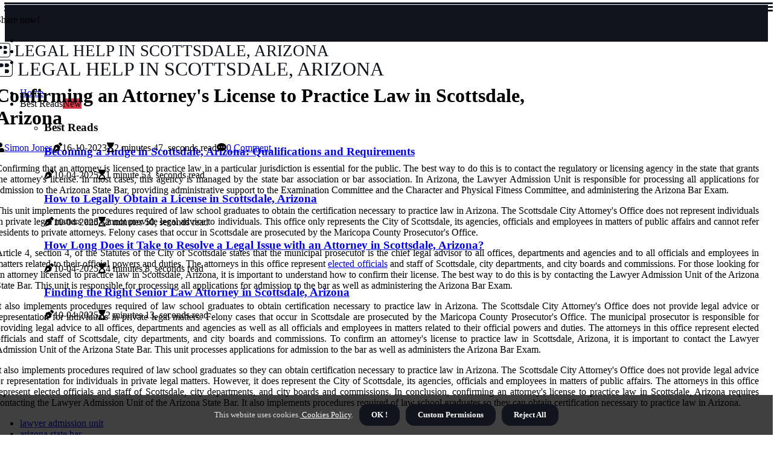

--- FILE ---
content_type: text/html;charset=utf-8
request_url: https://www.duiattorneysscottsdale.com/how-do-i-know-if-an-attorney-is-licensed-to-practice-law-in-scottsdale-arizona
body_size: 16584
content:
<!DOCTYPE html><html lang="en-US"><head><meta charset="UTF-8" /><meta http-equiv="X-UA-Compatible" content="IE=edge" /><meta name="viewport" content="width=device-width, initial-scale=1" /><meta name="generator" content="WordPress 5.6" /><meta name="robots" content="index,follow,max-snippet:-1, max-image-preview:large, max-video-preview:-1"><title>Confirming an Attorney's License to Practice Law in Scottsdale, Arizona</title><meta name="author" content="Simon Jones" /><meta name="description" content="Confirming an attorney's license to practice law in Scottsdale, AZ requires contacting the Lawyer Admission Unit of the Arizona State Bar. Learn more..." /><meta name="keywords" content="lawyer admission unit, arizona state bar" /><link rel="canonical" href="https://www.duiattorneysscottsdale.com/how-do-i-know-if-an-attorney-is-licensed-to-practice-law-in-scottsdale-arizona" /><meta property="og:locale" content="en_US" /><meta property="og:type" content="website" /><meta property="og:title" content="Confirming an Attorney's License to Practice Law in Scottsdale, Arizona" /><meta property="og:description" content="Confirming an attorney's license to practice law in Scottsdale, AZ requires contacting the Lawyer Admission Unit of the Arizona State Bar. Learn more about how you can confirm an attorney's license." /><meta property="og:url" content="https://www.duiattorneysscottsdale.com/how-do-i-know-if-an-attorney-is-licensed-to-practice-law-in-scottsdale-arizona" /><meta property="og:site_name" content="duiattorneysscottsdale.com"/><meta property="og:image" content="https://www.duiattorneysscottsdale.com/img/dd19e7c699d98e9111cc1fd826c437ec.jpg?19"/><meta name="twitter:card" content="summary_large_image" /><meta name="twitter:description" content="Confirming an attorney's license to practice law in Scottsdale, AZ requires contacting the Lawyer Admission Unit of the Arizona State Bar. Learn more about how you can confirm an attorney's license." /><meta name="twitter:title" content="Confirming an Attorney's License to Practice Law in Scottsdale, Arizona" /><script type='application/ld+json' class='yoast-schema-graph yoast-schema-graph--main'>{"@context": "https://schema.org","@graph": [{"@type": "WebSite","@id": "https://www.duiattorneysscottsdale.com#website","url": "https://www.duiattorneysscottsdale.com","name": "duiattorneysscottsdale.com","inLanguage": "en","description": "Confirming an attorney's license to practice law in Scottsdale, AZ requires contacting the Lawyer Admission Unit of the Arizona State Bar. Learn more about how you can confirm an attorney's license."},{"@type": "ImageObject","@id": "https://www.duiattorneysscottsdale.com/how-do-i-know-if-an-attorney-is-licensed-to-practice-law-in-scottsdale-arizona#primaryimage","inLanguage": "en","url": "https://www.duiattorneysscottsdale.com/img/dd19e7c699d98e9111cc1fd826c437ec.jpg?19","width": 1920,"height": 800,"caption": "Confirming an Attorney's License to Practice Law in Scottsdale, Arizona"},{"@type": "WebPage","@id": "https://www.duiattorneysscottsdale.com/how-do-i-know-if-an-attorney-is-licensed-to-practice-law-in-scottsdale-arizona#webpage","url": "https://www.duiattorneysscottsdale.com/how-do-i-know-if-an-attorney-is-licensed-to-practice-law-in-scottsdale-arizona","name": "Confirming an Attorney's License to Practice Law in Scottsdale, Arizona","isPartOf": {"@id": "https://www.duiattorneysscottsdale.com#website"},"inLanguage": "en","primaryImageOfPage": {"@id": "https://www.duiattorneysscottsdale.com/how-do-i-know-if-an-attorney-is-licensed-to-practice-law-in-scottsdale-arizona#primaryimage"},"datePublished": "2025-05-19T02-07-05.000Z","dateModified": "2025-05-19T02-07-05.000Z","description": "Confirming an attorney's license to practice law in Scottsdale, AZ requires contacting the Lawyer Admission Unit of the Arizona State Bar. Learn more about how you can confirm an attorney's license.","potentialAction": [{"@type": "ReadAction","target": ["https://www.duiattorneysscottsdale.com/how-do-i-know-if-an-attorney-is-licensed-to-practice-law-in-scottsdale-arizona"]}]}]}</script><link rel="icon" href="https://www.duiattorneysscottsdale.com/img/favicon.png" type="image/x-icon" /><link rel="apple-touch-icon-precomposed" sizes="57x57" href="https://www.duiattorneysscottsdale.com/img/apple-touch-icon-57x57.png" /><link rel="apple-touch-icon-precomposed" sizes="114x114" href="https://www.duiattorneysscottsdale.com/img/apple-touch-icon-114x114.png" /><link rel="apple-touch-icon-precomposed" sizes="72x72" href="https://www.duiattorneysscottsdale.com/img/apple-touch-icon-72x72.png" /><link rel="apple-touch-icon-precomposed" sizes="144x144" href="https://www.duiattorneysscottsdale.com/img/apple-touch-icon-144x144.png" /><link rel="apple-touch-icon-precomposed" sizes="60x60" href="https://www.duiattorneysscottsdale.com/img/apple-touch-icon-60x60.png" /><link rel="apple-touch-icon-precomposed" sizes="120x120" href="https://www.duiattorneysscottsdale.com/img/apple-touch-icon-120x120.png" /><link rel="apple-touch-icon-precomposed" sizes="76x76" href="https://www.duiattorneysscottsdale.com/img/apple-touch-icon-76x76.png" /><link rel="apple-touch-icon-precomposed" sizes="152x152" href="https://www.duiattorneysscottsdale.com/img/apple-touch-icon-152x152.png" /><link rel="icon" type="image/png" href="https://www.duiattorneysscottsdale.com/img/favicon-196x196.png" sizes="196x196" /><link rel="icon" type="image/png" href="https://www.duiattorneysscottsdale.com/img/favicon-96x96.png" sizes="96x96" /><link rel="icon" type="image/png" href="https://www.duiattorneysscottsdale.com/img/favicon-32x32.png" sizes="32x32" /><link rel="icon" type="image/png" href="https://www.duiattorneysscottsdale.com/img/favicon-16x16.png" sizes="16x16" /><link rel="icon" type="image/png" href="https://www.duiattorneysscottsdale.com/img/favicon-128.png" sizes="128x128" /><meta name="application-name" content="&nbsp;"/><meta name="msapplication-TileColor" content="#FFFFFF" /><meta name="msapplication-TileImage" content="mstile-144x144.png" /><meta name="msapplication-square70x70logo" content="mstile-70x70.png" /><meta name="msapplication-square150x150logo" content="mstile-150x150.png" /><meta name="msapplication-wide310x150logo" content="mstile-310x150.png" /><meta name="msapplication-square310x310logo" content="mstile-310x310.png" /><script> WebFontConfig = { google: { families: ['Spectral', 'Alegreya'] } }; (function(d) { var wf = d.createElement('script'), s = d.scripts[0]; wf.src = 'https://ajax.googleapis.com/ajax/libs/webfont/1.6.26/webfont.js'; wf.async = true; s.parentNode.insertBefore(wf, s); })(document);</script><style type="text/css">:root{ --main-color:#000000; --font-heading:Spectral; --font-body:Alegreya;}.enable_footer_columns_dark { background: #151515; color: #fff; border-top: 1px solid #303030;}</style><link rel="stylesheet" href="https://www.duiattorneysscottsdale.com/css/bootstrap.min.css?ver=3.0.8" type="text/css" media="all" /><link rel="stylesheet" href="https://cdnjs.cloudflare.com/ajax/libs/font-awesome/5.15.4/css/all.min.css" /><link rel="https://api.w.org/" href="https://www.duiattorneysscottsdale.com/wp-json" /><link rel="EditURI" type="application/rsd+xml" title="RSD" href="https://www.duiattorneysscottsdale.com/xmlrpc.php?rsd" /><link rel="wlwmanifest" type="application/wlwmanifest+xml" href="https://www.duiattorneysscottsdale.com/wp-includes/wlwmanifest.xml"/><link rel="shortlink" href="https://www.duiattorneysscottsdale.com"/><style type="text/css">.wyyl_header_magazine_style.two_header_top_style.wyyl_cus_top_share .header_top_bar_wrapper { background: #11141d;}h4 {margin-top: 34px;}.home_section3 { background-color: #11141d08;}.enable_footer_columns_dark { background: #11141d; color: #fff; border-top: 1px solid #11141d;}.wyyl_radus_e {border-radius: 1px;}.single_post_title_main { text-align: left; max-width: 94%; font-size: 32px;}ul.jl_s_pagination { display: none;}.cc-window { position: fixed; left: 0; right: 0; bottom: 0; width: 100%; background-color: rgba(0,0,0,0.75); z-index: 999; opacity: 1; transition: all 0.3s ease;}.cc-window .box-cookies { padding: 15px; text-align: center; color: #DBE0DF; font-size: 13px; font-weight: 400; line-height: 30px;}.cc-window .box-cookies { padding: 15px; text-align: center; color: #DBE0DF; font-size: 13px; font-weight: 400; line-height: 30px;}.cc-window .cc-close .cc-reject .cc-custom{ display: inline-block; margin-left: 10px; line-height: normal; padding: 10px 20px; background-color: #11141d; color: #fff; font-weight: bold; border-radius: 14px; cursor: pointer; transition: all 0.3s ease-in-out;}.footer_logo_about{font-weight: bold;font-size: 32px;}.post_content.wyyl_content { text-align: justify;}.jm-post-like{cursor:pointer;}a.jm-post-like.loved { background: red; border-radius: 16px;}.single_post_share_icon_post li a i { display: inline-block; padding: 0; color: #fff; text-align: center; text-transform: capitalize; font-size: 18px; font-weight: 500; height: 40px; line-height: 40px; width: 40px; border-radius: 16px;}.single-post-meta-wrapper.wyyl_sfoot i { float: left; display: inline-block; padding: 0; color: #000; text-align: center; margin-right: 0; text-transform: capitalize; font-size: 18px; font-weight: 500; height: 40px; line-height: 40px; width: 40px; border-radius: 16px; border: 1px solid #ebebeb;}.auth .author-info.wyyl_auth_head { background: transparent; padding: 0px 11%; text-align: center; margin-bottom: 0px;}.main_title_col .auth { margin-top: 0px; margin-bottom: 30px; padding: 0px; border: 0px !important;}.auth .author-info.wyyl_auth_head { background: transparent; padding: 0px 11%; text-align: center; margin-bottom: 0px;}.author-info.wyyl_auth_head .author-avatar { display: block; float: left; margin-left: 50px;}.author-info.wyyl_auth_head .avatar { width: 198px !important; border: 7px solid #fff; border-radius: 50%; overflow: hidden; box-shadow: 0 0 0 4px #11141d; margin-top: -27px;}.author-info.wyyl_auth_head .author-description { float: right; display: block; margin: 0px; width: 55%;}.auth .author_commentcount, .auth .author_postcount { font-size: 12px; color: #fff; line-height: 1.2; background: #11141d; margin-right: 5px; padding: 2px 10px; border-radius: 16px;}.grid-sidebar .box { margin-bottom: 0!important; width: 50%; padding: 0; padding-right: 20px; padding-left: 20px; float: left; position: relative;}ol {display: inline-block;list-style-type: none;margin: 0px 0px 20px 80px;padding: 0;overflow: hidden;font-size: 12px;padding-left: 0;border-left: 1px solid #11141d;}ol li {display: inline;margin-right: 8px;}ol li::before {content: ">";margin-right: 8px;}ol li:first-child::before {content: "";}.jlm_w .jlma { top: 4px;}.jlm_w .jlmb { top: 10px;}.jlm_w .jlmc { top: 16px;}.jlm_w span { display: block; position: absolute; width: 100%; height: 3px; border-radius: 46px; background: #11141d; left: 7px;}.bottom_footer_menu_text .wyyl_ft_w { border-top: 1px solid #ffff;}.menu-footer { margin-bottom: 0; padding: 0px; float: right; margin: -5px 35px 0px 0px;}.footer-bottom { color: #fff;}#menu-footer-menu li a { text-decoration: none; color: #fff;}.jellywp_about_us_widget_wrapper .footer_logo_about {margin-bottom: 30px;float: none;display: inline-block;width:100%;}.wyyl_cat_img_w:last-child, .footer-columns .wyyl_cat_img_w:nth-last-child(2) {margin-bottom: 8px;}.jli-moon{font-family: Font Awesome 5 Pro!important;}.jli-moon:before { content: "\f1c5";}.jli-sun{font-family: Font Awesome 5 Free!important;}.jli-sun:before { content: "\f1c5";}.wyyl_day_night .jl-night-toggle-icon { width: 47px; background: rgba(0,0,0,.2); border-radius: 24;}.wyyl__cat_img_w .wyyl__cat_img_c { height: 60px; position: relative; border-radius: 7px; margin-top: :7px;}.footer-columns .wyyl__cat_img_w .wyyl__cat_img_c { border: 2px solid #525252; background: #3a3939;}header.header-wraper.wyyl_header_magazine_style.two_header_top_style.header_layout_style3_custom.wyyl_cus_top_share.border_down { background: #11141d; height: 122px;}.wyyl__s_pagination { display: none;}.wyyl_cites { margin-top: 40px;}.row { display: -ms-flexbox; display: flex; -ms-flex-wrap: wrap; flex-wrap: wrap; margin-right: -15px; margin-left: -15px; width: 100%;}.wyyl__lead_large { display: block;position: relative;}.wyyl__lead_mobile { display: none;position: relative;}@media only screen and (max-width: 400px) { .author-info.wyyl_auth_head .author-description { float: right; display: block; margin: 0px; width: 100%;}.author-info.wyyl_auth_head .author-avatar { display: block; float: none; margin-left: 0px;}.grid-sidebar .box { margin-bottom: 0!important; width: 100%; padding: 0; padding-right: 20px; padding-left: 20px; float: left; position: relative;}.wyyl__lead_large { display: none;position: relative;}.wyyl__lead_mobile { display: block;position: relative;}}</style><style></style></head><body class="mobile_nav_class "><div class="options_layout_wrapper wyyl_clear_at wyyl_radius wyyl_none_box_styles wyyl_border_radiuss wyyl_en_day_night"><div class="options_layout_container full_layout_enable_front"><header class="header-wraper wyyl_header_magazine_style two_header_top_style header_layout_style3_custom wyyl_cus_top_share "><div class="header_top_bar_wrapper"><div class="container"><div class="row"><div class="col-md-12"><div class="menu-primary-container navigation_wrapper"><ul id="wyyl_top_menu" class="wyyl_main_menu"></ul></div><div class="wyyl_top_cus_social" style="height: 45px;"><div class="menu_mobile_share_wrapper"> <span class="wyyl_hfollow">Share now!</span><ul class="social_icon_header_top wyyl_socialcolor"><li> <a class="facebook" rel="nofollow" href="https://www.facebook.com/sharer.php?u=https://www.duiattorneysscottsdale.com/how-do-i-know-if-an-attorney-is-licensed-to-practice-law-in-scottsdale-arizona" target="_blank"><i class="jli-facebook"></i></a></li><li> <a class="twitter" rel="nofollow" href="https://twitter.com/share?url=https://www.duiattorneysscottsdale.com/how-do-i-know-if-an-attorney-is-licensed-to-practice-law-in-scottsdale-arizona&amp;text=https://www.duiattorneysscottsdale.com/post&amp;hashtags=duiattorneysscottsdale.com" target="_blank"><i class="jli-twitter"></i></a></li><li> <a class="linkedin" rel="nofollow" href="http://www.linkedin.com/shareArticle?mini=true&amp;url=https://www.duiattorneysscottsdale.com/how-do-i-know-if-an-attorney-is-licensed-to-practice-law-in-scottsdale-arizona" target="_blank"><i class="jli-linkedin"></i></a></li></ul></div></div></div></div></div></div><div class="wyyl_blank_nav"></div><div id="menu_wrapper" class="menu_wrapper wyyl_menu_sticky wyyl_stick"><div class="container"><div class="row"><div class="main_menu col-md-12" style="height: 50px;"><div class="logo_small_wrapper_table"><div class="logo_small_wrapper"><a class="logo_link" href="https://www.duiattorneysscottsdale.com" style="margin-top: -10px;"><div class="wyyl_logo_n"><div class="fab fa-perbyte" style="font-size: 27px;color: #11141d;"> LEGAL HELP IN SCOTTSDALE, ARIZONA</div></div><div class="wyyl_logo_w"><div class="fab fa-perbyte" style="font-size: 32px;color: #11141d;"> LEGAL HELP IN SCOTTSDALE, ARIZONA</div></div></a></div></div><div class="search_header_menu wyyl_nav_mobile"><div class="menu_mobile_icons"><div class="jlm_w"><span class="jlma"></span><span class="jlmb"></span><span class="jlmc"></span></div></div></div><div class="menu-primary-container navigation_wrapper wyyl_cus_share_mnu"><ul id="mainmenu" class="wyyl_main_menu"><li class="menu-item current-menu-item current_page_item"> <a href="https://www.duiattorneysscottsdale.com">Home<span class="border-menu"></span></a></li> <li class="menu-item menu-item-has-children"> <a>Best Reads<span class="border-menu"></span><span class="wyyl_menu_lb" style="background: #d63447 !important;"><span class="wyyl_lb_ar" style="border-top: 3px solid #d63447 !important;"></span>New</span></a><ul class="sub-menu menu_post_feature wyyl_menu_tls"><li><div id="sprasa_recent_large_widgets-2" class="widget main_post_style"><h3 class="widget-title"><span>Best Reads</span></h3><div class="wyyl_grid_overlay wyyl_w_menu wyyl_clear_at"><div class="wyyl_grid_overlay_col"><div class="wyyl_grid_verlay_wrap wyyl_radus_e"><div class="wyyl_f_img_bg" style="background-image: url('https://www.duiattorneysscottsdale.com/img/tacb627d6a8bdd2d9337a4a9b352980a3.jpg')"></div><a href="https://www.duiattorneysscottsdale.com/what-are-the-qualifications-for-becoming-a-judge-in-scottsdale-arizona" class="wyyl_f_img_link"></a><div class="wyyl_f_postbox"><h3 class="wyyl_f_title"><a href="https://www.duiattorneysscottsdale.com/what-are-the-qualifications-for-becoming-a-judge-in-scottsdale-arizona">Becoming a Judge in Scottsdale, Arizona: Qualifications and Requirements</a></h3><span class="wyyl_post_meta"><span class="post-date"><i class="fas fa-pen-nib"></i>10-04-2025</span><span class="post-read-time"><i class="fa fa-hourglass-start"></i>1 minute 53, seconds read</span></span></div></div></div><div class="wyyl_grid_overlay_col"><div class="wyyl_grid_verlay_wrap wyyl_radus_e"><div class="wyyl_f_img_bg" style="background-image: url('https://www.duiattorneysscottsdale.com/img/tcc699fe3319d5eb4822b402b063595ca.jpg')"></div><a href="https://www.duiattorneysscottsdale.com/what-is-the-process-for-obtaining-a-legal-license-in-scottsdale-arizona" class="wyyl_f_img_link"></a><div class="wyyl_f_postbox"><h3 class="wyyl_f_title"><a href="https://www.duiattorneysscottsdale.com/what-is-the-process-for-obtaining-a-legal-license-in-scottsdale-arizona">How to Legally Obtain a License in Scottsdale, Arizona</a></h3><span class="wyyl_post_meta"><span class="post-date"><i class="fas fa-pen-nib"></i>10-04-2025</span><span class="post-read-time"><i class="fa fa-hourglass-start"></i>2 minutes 50, seconds read</span></span></div></div></div><div class="wyyl_grid_overlay_col"><div class="wyyl_grid_verlay_wrap wyyl_radus_e"><div class="wyyl_f_img_bg" style="background-image: url('https://www.duiattorneysscottsdale.com/img/t61e08b9c504250324fcdc635327fcd79.jpg')"></div><a href="https://www.duiattorneysscottsdale.com/how-long-does-it-typically-take-to-resolve-a-legal-issue-with-the-help-of-an-attorney-in-scottsdale-arizona" class="wyyl_f_img_link"></a><div class="wyyl_f_postbox"><h3 class="wyyl_f_title"><a href="https://www.duiattorneysscottsdale.com/how-long-does-it-typically-take-to-resolve-a-legal-issue-with-the-help-of-an-attorney-in-scottsdale-arizona">How Long Does it Take to Resolve a Legal Issue with an Attorney in Scottsdale, Arizona?</a></h3><span class="wyyl_post_meta"><span class="post-date"><i class="fas fa-pen-nib"></i>10-04-2025</span><span class="post-read-time"><i class="fa fa-hourglass-start"></i>4 minutes 8, seconds read</span></span></div></div></div><div class="wyyl_grid_overlay_col"><div class="wyyl_grid_verlay_wrap wyyl_radus_e"><div class="wyyl_f_img_bg" style="background-image: url('https://www.duiattorneysscottsdale.com/img/t88d032721df83c64448fd49f06a704d2.jpg')"></div><a href="https://www.duiattorneysscottsdale.com/can-i-request-references-or-testimonials-from-previous-clients-of-an-attorney-in-scottsdale-arizona" class="wyyl_f_img_link"></a><div class="wyyl_f_postbox"><h3 class="wyyl_f_title"><a href="https://www.duiattorneysscottsdale.com/can-i-request-references-or-testimonials-from-previous-clients-of-an-attorney-in-scottsdale-arizona">Finding the Right Senior Law Attorney in Scottsdale, Arizona</a></h3><span class="wyyl_post_meta"><span class="post-date"><i class="fas fa-pen-nib"></i>10-04-2025</span><span class="post-read-time"><i class="fa fa-hourglass-start"></i>2 minutes 13, seconds read</span></span></div></div></div></div></div></li></ul></li></ul></div></div></div></div></div></div></header><div class="mobile_menu_overlay"></div><div class="wyyl_single_style4"><div class="single_content_header single_captions_overlay_bottom_image_full_width"><div class="image-post-thumb" style="background-image: url('https://www.duiattorneysscottsdale.com/img/dd19e7c699d98e9111cc1fd826c437ec.jpg?19')"></div><div class="single_full_breadcrumbs_top"><div class="container"><div class="row"><div class="col-md-12"></div></div></div></div><div class="single_post_entry_content_wrapper"><div class="container"><div class="row"><div class="col-md-12"><div class="single_post_entry_content"><h1 class="single_post_title_main">Confirming an Attorney's License to Practice Law in Scottsdale, Arizona</h1><span class="wyyl_post_meta"><span class="wyyl_author_img_w"><i class="fas fa-user"></i><a href="https://www.duiattorneysscottsdale.com/simon-jones" title="Posts by Simon Jones" rel="author">Simon Jones</a></span><span class="post-date"><i class="fas fa-pen-nib"></i>16-10-2023</span><span class="post-read-time"><i class="fa fa-hourglass-start"></i>2 minutes 47, seconds read</span><span class="meta-comment"><i class="fa fa-comment-dots"></i><a href="#">0 Comment</a></span></span></div></div></div></div></div></div></div><section id="content_main" class="clearfix wyyl_spost"><div class="container"><div class="row main_content"><div class="col-md-12 loop-large-post" id="content"><div class="widget_container content_page"><div class="post type-post status-publish format-gallery has-post-thumbnail hentry category-business tag-inspiration tag-morning tag-tip tag-tutorial post_format-post-format-gallery"><div class="single_section_content box blog_large_post_style"><div class="post_content_w"><div class="post_content wyyl_content"><p>Confirming that an attorney is licensed to practice law in a particular jurisdiction is essential for the public. The best way to do this is to contact the regulatory or licensing agency in the state that grants the attorney's license. In most cases, this agency is managed by the state bar association or bar association. In Arizona, the Lawyer Admission Unit is responsible for processing all applications for admission to the Arizona State Bar, providing administrative support to the Examination Committee and the Character and Physical Fitness Committee, and administering the Arizona Bar Exam. </p><p>This unit implements the procedures required of law school graduates to obtain the certification necessary to practice law in Arizona. The Scottsdale City Attorney's Office does not represent individuals in private legal matters and cannot provide legal advice to individuals. This office only represents the City of Scottsdale, its agencies, officials and employees in matters of public affairs and cannot refer residents to private attorneys. Felony cases that occur in Scottsdale are prosecuted by the Maricopa County Prosecutor's Office. </p><p>Article 4, section 4, of the Statutes of the City of Scottsdale states that the municipal prosecutor is the chief legal advisor to all offices, departments and agencies and to all officials and employees in matters related to their official powers and duties. The attorneys in this office represent <a href="https://www.simpsonforillinois.com/the-role-of-state-legislature-in-shaping-politics-in-crystal-lake-il">elected officials</a> and staff of Scottsdale, city departments, and city boards and commissions. For those looking for an attorney licensed to practice law in Scottsdale, Arizona, it is important to understand how to confirm their license. The best way to do this is by contacting the Lawyer Admission Unit of the Arizona State Bar. This unit is responsible for processing all applications for admission to the bar as well as administering the Arizona Bar Exam. </p><p>It also implements procedures required of law school graduates to obtain certification necessary to practice law in Arizona. The Scottsdale City Attorney's Office does not provide legal advice or representation for individuals in private legal matters. Felony cases that occur in Scottsdale are prosecuted by the Maricopa County Prosecutor's Office. The municipal prosecutor is responsible for providing legal advice to all offices, departments and agencies as well as all officials and employees in matters related to their official powers and duties. The attorneys in this office represent elected officials and staff of Scottsdale, city departments, and city boards and commissions. To confirm an attorney's license to practice law in Scottsdale, Arizona, it is important to contact the Lawyer Admission Unit of the Arizona State Bar. This unit processes applications for admission to the bar as well as administers the Arizona Bar Exam. </p><p>It also implements procedures required of law school graduates so they can obtain certification necessary to practice law in Arizona. The Scottsdale City Attorney's Office does not provide legal advice or representation for individuals in private legal matters. However, it does represent the City of Scottsdale, its agencies, officials and employees in matters of public affairs. The attorneys in this office represent elected officials and staff of Scottsdale, city departments, and city boards and commissions. In conclusion, confirming an attorney's license to practice law in Scottsdale, Arizona requires contacting the Lawyer Admission Unit of the Arizona State Bar. It also implements procedures required of law school graduates so they can obtain certification necessary to practice law in Arizona. </p></div></div><div class="clearfix"></div><div class="single_tag_share"><div class="tag-cat"><ul class="single_post_tag_layout"><li><a href="https://www.duiattorneysscottsdale.com/how-do-i-know-if-an-attorney-is-licensed-to-practice-law-in-scottsdale-arizona" rel="tag">lawyer admission unit</a></li><li><a href="https://www.duiattorneysscottsdale.com/how-do-i-know-if-an-attorney-is-licensed-to-practice-law-in-scottsdale-arizona" rel="tag">arizona state bar</a></li></ul></div></div><div class="postnav_w"><div class="postnav_left"><div class="single_post_arrow_content"><a href="https://www.duiattorneysscottsdale.com/can-i-request-references-or-testimonials-from-previous-clients-of-an-attorney-in-scottsdale-arizona" id="prepost"> <span class="wyyl_cpost_nav"> <span class="wyyl_post_nav_link"><i class="jli-left-arrow"></i>Previous post</span><span class="wyyl_cpost_title">Finding the Right Senior Law Attorney in Scottsdale, Arizona</span></span></a></div></div></div><div class="auth"><div class="author-info wyyl_info_auth"><div class="author-avatar"><img src="https://www.duiattorneysscottsdale.com/pUOnf.jpg?19" width="165" height="165" alt="Simon Jones" class="avatar avatar-165 wp-user-avatar wp-user-avatar-165 alignnone photo"></div><div class="author-description"><h5><a href="https://www.duiattorneysscottsdale.com/simon-jones">Simon Jones</a></h5><ul class="wyyl_auth_link clearfix"><li><a href="#" target="_blank"><i class="jli-link"></i></a></li><li><a href="#" target="_blank"><i class="jli-linkedin"></i></a></li><li><a href="#" target="_blank"><i class="jli-rss"></i></a></li></ul><p>Award-winning internet ninja. Hipster-friendly tv fan. Evil social media advocate. Amateur music buff. Devoted pizza fan. Award-winning social media geek. </p></div></div></div><div class="related-posts"><h4>Related Articles</h4><div class="single_related_post" id="relatedposts"><div class="wyyl_m_right wyyl_m_list wyyl_m_img"><div class="wyyl_m_right_w"><div class="wyyl_m_right_img wyyl_radus_e"><a href="https://www.duiattorneysscottsdale.com/how-do-i-know-if-i-need-to-hire-an-attorney-in-scottsdale-arizona"><img width="500" height="350" src="https://www.duiattorneysscottsdale.com/img/t63fad24539e772516e7d22e8289d56b4.jpg?19" class="attachment-sprasa_slider_grid_small size-sprasa_slider_grid_small wp-post-image" alt="Do I Need to Hire an Attorney in Scottsdale, Arizona?" loading="lazy" onerror="imgError(this)"></a></div><div class="wyyl_m_right_content"><h2 class="entry-title"> <a href="https://www.duiattorneysscottsdale.com/how-do-i-know-if-i-need-to-hire-an-attorney-in-scottsdale-arizona" tabindex="-1">Do I Need to Hire an Attorney in Scottsdale, Arizona?</a></h2><span class="wyyl_post_meta"><span class="wyyl_author_img_w"><i class="fas fa-user"></i><a href="https://www.duiattorneysscottsdale.com/simon-jones" title="Posts by Simon Jones" rel="author">Simon Jones</a></span><span class="post-read-time"><i class="fa fa-hourglass-start"></i>2 minutes 8, seconds read</span></span><p>Learn why it's important to hire an attorney if you or a loved one has been injured and need help. Find out why consulting with criminal defense attorneys before charges are filed is wise.</p></div></div></div><div class="wyyl_m_right wyyl_m_list wyyl_m_img"><div class="wyyl_m_right_w"><div class="wyyl_m_right_img wyyl_radus_e"><a href="https://www.duiattorneysscottsdale.com/what-are-the-consequences-of-not-hiring-an-attorney-for-a-legal-issue-in-scottsdale-arizona"><img width="500" height="350" src="https://www.duiattorneysscottsdale.com/img/t8cdfea15920d206e2b377b564996a91b.jpg?19" class="attachment-sprasa_slider_grid_small size-sprasa_slider_grid_small wp-post-image" alt="The Consequences of Not Hiring an Attorney in Scottsdale, Arizona" loading="lazy" onerror="imgError(this)"></a></div><div class="wyyl_m_right_content"><h2 class="entry-title"> <a href="https://www.duiattorneysscottsdale.com/what-are-the-consequences-of-not-hiring-an-attorney-for-a-legal-issue-in-scottsdale-arizona" tabindex="-1">The Consequences of Not Hiring an Attorney in Scottsdale, Arizona</a></h2><span class="wyyl_post_meta"><span class="wyyl_author_img_w"><i class="fas fa-user"></i><a href="https://www.duiattorneysscottsdale.com/simon-jones" title="Posts by Simon Jones" rel="author">Simon Jones</a></span><span class="post-read-time"><i class="fa fa-hourglass-start"></i>2 minutes 7, seconds read</span></span><p>If you're facing criminal charges in Scottsdale, AZ, it's essential to hire an attorney licensed to practice in the state. Learn more about the consequences of not hiring an attorney.</p></div></div></div><div class="wyyl_m_right wyyl_m_list wyyl_m_img"><div class="wyyl_m_right_w"><div class="wyyl_m_right_img wyyl_radus_e"><a href="https://www.duiattorneysscottsdale.com/can-i-represent-myself-in-court-or-do-i-need-to-hire-an-attorney-in-scottsdale-arizona"><img width="500" height="350" src="https://www.duiattorneysscottsdale.com/img/t982d30667dc489d5cb8e90407b45d7b2.jpg?19" class="attachment-sprasa_slider_grid_small size-sprasa_slider_grid_small wp-post-image" alt="Can I Represent Myself in Court in Scottsdale, Arizona? - An Expert's Guide" loading="lazy" onerror="imgError(this)"></a></div><div class="wyyl_m_right_content"><h2 class="entry-title"> <a href="https://www.duiattorneysscottsdale.com/can-i-represent-myself-in-court-or-do-i-need-to-hire-an-attorney-in-scottsdale-arizona" tabindex="-1">Can I Represent Myself in Court in Scottsdale, Arizona? - An Expert's Guide</a></h2><span class="wyyl_post_meta"><span class="wyyl_author_img_w"><i class="fas fa-user"></i><a href="https://www.duiattorneysscottsdale.com/simon-jones" title="Posts by Simon Jones" rel="author">Simon Jones</a></span><span class="post-read-time"><i class="fa fa-hourglass-start"></i>1 minute 33, seconds read</span></span><p>Are you wondering if you can represent yourself in a court case in Scottsdale, Arizona? The answer is yes. According to Arizona divorce laws, you do not need to be represented by an attorney to file for or obtain a divorce.</p></div></div></div><div class="wyyl_m_right wyyl_m_list wyyl_m_img"><div class="wyyl_m_right_w"><div class="wyyl_m_right_img wyyl_radus_e"><a href="https://www.duiattorneysscottsdale.com/what-are-the-fees-associated-with-hiring-an-attorney-in-scottsdale-arizona"><img width="500" height="350" src="https://www.duiattorneysscottsdale.com/img/ta5cb992d23d8e5e60f8ba971134748cf.jpg?19" class="attachment-sprasa_slider_grid_small size-sprasa_slider_grid_small wp-post-image" alt="What Are the Fees for Hiring a Criminal Defense Lawyer in Scottsdale, Arizona?" loading="lazy" onerror="imgError(this)"></a></div><div class="wyyl_m_right_content"><h2 class="entry-title"> <a href="https://www.duiattorneysscottsdale.com/what-are-the-fees-associated-with-hiring-an-attorney-in-scottsdale-arizona" tabindex="-1">What Are the Fees for Hiring a Criminal Defense Lawyer in Scottsdale, Arizona?</a></h2><span class="wyyl_post_meta"><span class="wyyl_author_img_w"><i class="fas fa-user"></i><a href="https://www.duiattorneysscottsdale.com/simon-jones" title="Posts by Simon Jones" rel="author">Simon Jones</a></span><span class="post-read-time"><i class="fa fa-hourglass-start"></i>1 minute 49, seconds read</span></span><p>When facing criminal charges, it is important to have an experienced attorney on your side. A criminal defense lawyer in Scottsdale, Arizona can provide invaluable assistance in navigating the legal system and protecting your rights.</p></div></div></div></div></div><div id="comments" class="comments-area"><div id="respond" class="comment-respond"><h3 id="reply-title" class="comment-reply-title">Leave Reply</h3><form method="post" id="commentform" class="comment-form"><p class="comment-notes"><span id="email-notes">Required fields are marked <span class="required">*</span></p><p class="comment-form-comment"><textarea class="u-full-width" id="comment" name="comment" cols="45" rows="8" aria-required="true" placeholder="Comment"></textarea></p><div class="form-fields row"><span class="comment-form-author col-md-4"><input id="author" name="author" type="text" value="" size="30" placeholder="Fullname"></span><span class="comment-form-email col-md-4"><input id="email" name="email" type="text" value="" size="30" placeholder="E-mail"></span><span class="comment-form-url col-md-4"><input id="url" name="url" type="text" value="" size="30" placeholder="Web URL"></span></div><p class="comment-form-cookies-consent"><input id="wp-comment-cookies-consent" name="wp-comment-cookies-consent" type="checkbox" value="yes"><label for="wp-comment-cookies-consent">I agree with the terms of service</label></p><p class="form-submit"><input name="submit" type="submit" id="submit" class="submit" value="Leave a Reply"><input type="hidden" name="comment_post_ID" id="comment_post_ID"></p></form></div></div></div></div><div class="brack_space"></div></div></div></div></div></section><div id="content_nav" class="wyyl_mobile_nav_wrapper"><div id="nav" class="wyyl_mobile_nav_inner"><div class="menu_mobile_icons mobile_close_icons closed_menu"> <span class="wyyl_close_wapper"><span class="wyyl_close_1"></span><span class="wyyl_close_2"></span></span></div><ul id="mobile_menu_slide" class="menu_moble_slide"><li class="menu-item current-menu-item current_page_item"> <a href="https://www.duiattorneysscottsdale.com">Home<span class="border-menu"></span></a></li><li class="menu-item menu-item-has-children"> <a href="#">Best Reads<span class="border-menu"></span><span class="arrow_down"><i class="jli-down-chevron" aria-hidden="true"></i></span></a><ul class="sub-menu"><li class="menu-item current-menu-item current_page_item"> <a class="bd_left" href="https://www.duiattorneysscottsdale.com/can-i-change-attorneys-if-i-am-not-satisfied-with-their-services-in-scottsdale-arizona">When is the Right Time to Change Attorneys in Scottsdale, Arizona?<span class="border-menu"></span></a></li><li class="menu-item current-menu-item current_page_item"> <a class="bd_left" href="https://www.duiattorneysscottsdale.com/are-there-any-free-legal-services-available-in-scottsdale-arizona">Free Legal Services in Scottsdale, Arizona: Get the Help You Need<span class="border-menu"></span></a></li><li class="menu-item current-menu-item current_page_item"> <a class="bd_left" href="https://www.duiattorneysscottsdale.com/what-is-the-difference-between-a-criminal-defense-attorney-and-a-civil-attorney-in-scottsdale-arizona">What is the Difference Between a Criminal Defense Attorney and a Civil Attorney in Scottsdale, Arizona?<span class="border-menu"></span></a></li><li class="menu-item current-menu-item current_page_item"> <a class="bd_left" href="https://www.duiattorneysscottsdale.com/are-there-any-online-resources-for-finding-and-researching-attorneys-in-scottsdale-arizona">Finding an Attorney in Scottsdale, Arizona: An Expert's Guide<span class="border-menu"></span></a></li><li class="menu-item current-menu-item current_page_item"> <a class="bd_left" href="https://www.duiattorneysscottsdale.com/what-are-the-responsibilities-of-an-attorney-in-scottsdale-arizona">What are the Responsibilities of an Attorney in Scottsdale, Arizona?<span class="border-menu"></span></a></li><li class="menu-item current-menu-item current_page_item"> <a class="bd_left" href="https://www.duiattorneysscottsdale.com/what-is-the-process-for-finding-an-attorney-in-scottsdale-arizona">Finding an Attorney in Scottsdale, Arizona: A Comprehensive Guide<span class="border-menu"></span></a></li><li class="menu-item current-menu-item current_page_item"> <a class="bd_left" href="https://www.duiattorneysscottsdale.com/what-is-the-process-for-obtaining-a-legal-license-in-scottsdale-arizona">How to Legally Obtain a License in Scottsdale, Arizona<span class="border-menu"></span></a></li><li class="menu-item current-menu-item current_page_item"> <a class="bd_left" href="https://www.duiattorneysscottsdale.com/how-can-i-find-a-reputable-and-experienced-attorney-in-scottsdale-arizona">Finding a Reputable and Experienced Attorney in Scottsdale, Arizona<span class="border-menu"></span></a></li><li class="menu-item current-menu-item current_page_item"> <a class="bd_left" href="https://www.duiattorneysscottsdale.com/what-is-the-success-rate-of-attorneys-in-scottsdale-arizona">What is the Success Rate of Attorneys in Scottsdale, Arizona?<span class="border-menu"></span></a></li><li class="menu-item current-menu-item current_page_item"> <a class="bd_left" href="https://www.duiattorneysscottsdale.com/are-there-any-online-reviews-or-ratings-for-attorneys-in-scottsdale-arizona">Finding the Best Attorneys in Scottsdale, Arizona: Reviews and Ratings<span class="border-menu"></span></a></li><li class="menu-item current-menu-item current_page_item"> <a class="bd_left" href="https://www.duiattorneysscottsdale.com/what-are-the-qualifications-for-becoming-a-judge-in-scottsdale-arizona">Becoming a Judge in Scottsdale, Arizona: Qualifications and Requirements<span class="border-menu"></span></a></li><li class="menu-item current-menu-item current_page_item"> <a class="bd_left" href="https://www.duiattorneysscottsdale.com/can-i-represent-myself-in-court-or-do-i-need-to-hire-an-attorney-in-scottsdale-arizona">Can I Represent Myself in Court in Scottsdale, Arizona? - An Expert's Guide<span class="border-menu"></span></a></li><li class="menu-item current-menu-item current_page_item"> <a class="bd_left" href="https://www.duiattorneysscottsdale.com/can-i-negotiate-fees-with-an-attorney-in-scottsdale-arizona">Negotiating Fees with an Attorney in Scottsdale, Arizona: Tips for Keeping Your Divorce Expenses to a Minimum<span class="border-menu"></span></a></li><li class="menu-item current-menu-item current_page_item"> <a class="bd_left" href="https://www.duiattorneysscottsdale.com/how-long-does-it-typically-take-to-resolve-a-legal-issue-with-the-help-of-an-attorney-in-scottsdale-arizona">How Long Does it Take to Resolve a Legal Issue with an Attorney in Scottsdale, Arizona?<span class="border-menu"></span></a></li><li class="menu-item current-menu-item current_page_item"> <a class="bd_left" href="https://www.duiattorneysscottsdale.com/are-there-any-local-resources-for-finding-attorneys-who-specialize-in-a-specific-area-of-law-in-scottsdale-arizona">Finding the Right Attorney for Your Legal Needs in Scottsdale, Arizona<span class="border-menu"></span></a></li><li class="menu-item current-menu-item current_page_item"> <a class="bd_left" href="https://www.duiattorneysscottsdale.com/what-is-the-role-of-a-paralegal-or-legal-assistant-in-the-practice-of-law-in-scottsdale-arizona">The Essential Role of Paralegals and Legal Assistants in Scottsdale, Arizona<span class="border-menu"></span></a></li><li class="menu-item current-menu-item current_page_item"> <a class="bd_left" href="https://www.duiattorneysscottsdale.com/how-do-i-know-if-i-need-to-hire-an-attorney-in-scottsdale-arizona">Do I Need to Hire an Attorney in Scottsdale, Arizona?<span class="border-menu"></span></a></li><li class="menu-item current-menu-item current_page_item"> <a class="bd_left" href="https://www.duiattorneysscottsdale.com/do-attorneys-in-scottsdale-arizona-offer-payment-plans-or-accept-credit-cards">Do Attorneys in Scottsdale, Arizona Offer Payment Plans or Accept Credit Cards?<span class="border-menu"></span></a></li><li class="menu-item current-menu-item current_page_item"> <a class="bd_left" href="https://www.duiattorneysscottsdale.com/what-are-the-ethical-standards-for-attorneys-in-scottsdale-arizona">Ethical Standards for Attorneys in Scottsdale, Arizona: A Comprehensive Guide<span class="border-menu"></span></a></li><li class="menu-item current-menu-item current_page_item"> <a class="bd_left" href="https://www.duiattorneysscottsdale.com/are-there-any-pro-bono-services-available-from-attorneys-in-scottsdale-arizona">Free Legal Services for Military and Indigent Communities in Scottsdale, Arizona<span class="border-menu"></span></a></li><li class="menu-item current-menu-item current_page_item"> <a class="bd_left" href="https://www.duiattorneysscottsdale.com/what-are-some-red-flags-to-look-out-for-when-hiring-an-attorney-in-scottsdale-arizona">What are the Warning Signs to Look Out for When Hiring an Attorney in Scottsdale, Arizona?<span class="border-menu"></span></a></li><li class="menu-item current-menu-item current_page_item"> <a class="bd_left" href="https://www.duiattorneysscottsdale.com/what-are-the-fees-associated-with-hiring-an-attorney-in-scottsdale-arizona">What Are the Fees for Hiring a Criminal Defense Lawyer in Scottsdale, Arizona?<span class="border-menu"></span></a></li><li class="menu-item current-menu-item current_page_item"> <a class="bd_left" href="https://www.duiattorneysscottsdale.com/what-are-the-most-common-legal-issues-faced-by-residents-of-scottsdale-arizona">Legal Issues Facing Scottsdale, Arizona Residents<span class="border-menu"></span></a></li><li class="menu-item current-menu-item current_page_item"> <a class="bd_left" href="https://www.duiattorneysscottsdale.com/what-are-the-top-law-firms-in-scottsdale-arizona">The Best Law Firms in Scottsdale, Arizona: Sacks Tierney and BCG Attorney Search<span class="border-menu"></span></a></li><li class="menu-item current-menu-item current_page_item"> <a class="bd_left" href="https://www.duiattorneysscottsdale.com/are-there-any-local-bar-associations-or-legal-organizations-for-attorneys-in-scottsdale-arizona">Connecting the Legal Community in Scottsdale, Arizona<span class="border-menu"></span></a></li><li class="menu-item current-menu-item current_page_item"> <a class="bd_left" href="https://www.duiattorneysscottsdale.com/what-types-of-cases-do-attorneys-in-scottsdale-arizona-typically-handle">What Types of Cases Do Attorneys in Scottsdale, Arizona Handle?<span class="border-menu"></span></a></li><li class="menu-item current-menu-item current_page_item"> <a class="bd_left" href="https://www.duiattorneysscottsdale.com/how-do-i-know-if-an-attorney-is-licensed-to-practice-law-in-scottsdale-arizona">Confirming an Attorney's License to Practice Law in Scottsdale, Arizona<span class="border-menu"></span></a></li><li class="menu-item current-menu-item current_page_item"> <a class="bd_left" href="https://www.duiattorneysscottsdale.com/what-is-the-statute-of-limitations-for-filing-a-lawsuit-in-scottsdale-arizona">What is the Statute of Limitations for Filing a Lawsuit in Scottsdale, Arizona?<span class="border-menu"></span></a></li><li class="menu-item current-menu-item current_page_item"> <a class="bd_left" href="https://www.duiattorneysscottsdale.com/what-is-the-average-cost-of-hiring-an-attorney-in-scottsdale-arizona">What is the Average Cost of Hiring a Lawyer in Scottsdale, Arizona?<span class="border-menu"></span></a></li><li class="menu-item current-menu-item current_page_item"> <a class="bd_left" href="https://www.duiattorneysscottsdale.com/what-is-the-average-salary-for-attorneys-in-scottsdale-arizona">Average Salary for Attorneys in Scottsdale, Arizona<span class="border-menu"></span></a></li><li class="menu-item current-menu-item current_page_item"> <a class="bd_left" href="https://www.duiattorneysscottsdale.com/what-are-the-consequences-of-not-hiring-an-attorney-for-a-legal-issue-in-scottsdale-arizona">The Consequences of Not Hiring an Attorney in Scottsdale, Arizona<span class="border-menu"></span></a></li><li class="menu-item current-menu-item current_page_item"> <a class="bd_left" href="https://www.duiattorneysscottsdale.com/can-i-request-a-written-contract-or-agreement-with-my-attorney-in-scottsdale-arizona">Do I Need a Written Contract or Agreement with My Attorney in Scottsdale, Arizona?<span class="border-menu"></span></a></li><li class="menu-item current-menu-item current_page_item"> <a class="bd_left" href="https://www.duiattorneysscottsdale.com/what-are-the-qualifications-for-becoming-an-attorney-in-scottsdale-arizona">Becoming an Attorney in Scottsdale, Arizona: Qualifications and Requirements<span class="border-menu"></span></a></li><li class="menu-item current-menu-item current_page_item"> <a class="bd_left" href="https://www.duiattorneysscottsdale.com/what-are-the-steps-involved-in-a-typical-legal-case-handled-by-an-attorney-in-scottsdale-arizona">Navigating the Legal System in Scottsdale, Arizona: A Guide for Defendants<span class="border-menu"></span></a></li><li class="menu-item current-menu-item current_page_item"> <a class="bd_left" href="https://www.duiattorneysscottsdale.com/can-i-request-a-consultation-with-an-attorney-before-deciding-to-hire-them-in-scottsdale-arizona">Choosing the Right Attorney for Your Case in Scottsdale, Arizona<span class="border-menu"></span></a></li><li class="menu-item current-menu-item current_page_item"> <a class="bd_left" href="https://www.duiattorneysscottsdale.com/are-there-any-specialized-areas-of-law-that-attorneys-in-scottsdale-arizona-focus-on">Legal Services in Scottsdale, Arizona: What You Need to Know<span class="border-menu"></span></a></li><li class="menu-item current-menu-item current_page_item"> <a class="bd_left" href="https://www.duiattorneysscottsdale.com/what-is-the-process-for-filing-a-complaint-against-an-attorney-in-scottsdale-arizona">Filing a Complaint Against an Attorney in Scottsdale, Arizona: A Comprehensive Guide<span class="border-menu"></span></a></li><li class="menu-item current-menu-item current_page_item"> <a class="bd_left" href="https://www.duiattorneysscottsdale.com/can-i-request-references-or-testimonials-from-previous-clients-of-an-attorney-in-scottsdale-arizona">Finding the Right Senior Law Attorney in Scottsdale, Arizona<span class="border-menu"></span></a></li><li class="menu-item current-menu-item current_page_item"> <a class="bd_left" href="https://www.duiattorneysscottsdale.com/how-do-i-know-if-an-attorney-is-licensed-to-practice-law-in-scottsdale-arizona">Confirming an Attorney's License to Practice Law in Scottsdale, Arizona<span class="border-menu"></span></a></li></ul></li></ul><div id="sprasa_about_us_widget-3" class="widget jellywp_about_us_widget"><div class="widget_wyyl_wrapper about_widget_content"><div class="jellywp_about_us_widget_wrapper"><div class="social_icons_widget"><ul class="social-icons-list-widget icons_about_widget_display"><li> <a class="facebook" rel="nofollow noopener" href="https://www.facebook.com/sharer.php?u=https://www.duiattorneysscottsdale.com/post" target="_blank"><i class="jli-facebook"></i></a></li><li> <a class="twitter" rel="nofollow noopener" href="https://twitter.com/share?url=https://www.duiattorneysscottsdale.com/post&amp;text=https://www.duiattorneysscottsdale.com/post&amp;hashtags=duiattorneysscottsdale.com" target="_blank"><i class="jli-twitter"></i></a></li><li> <a class="linkedin" rel="nofollow noopener" href="http://www.linkedin.com/shareArticle?mini=true&amp;url=https://www.duiattorneysscottsdale.com/post" target="_blank"><i class="jli-linkedin"></i></a></li></ul></div></div></div></div></div></div><footer id="footer-container" class="wyyl_footer_act enable_footer_columns_dark"><div class="footer-columns"><div class="container"><div class="row"><div class="col-md-4"><div id="sprasa_about_us_widget-2" class="widget jellywp_about_us_widget"><div class="widget_wyyl_wrapper about_widget_content"><div class="jellywp_about_us_widget_wrapper"><div class="footer_logo_about" style="">LEGAL HELP IN SCOTTSDALE, ARIZONA</div><div>Find the best attorneys in Scottsdale, Arizona! Get expert legal help for personal, business, and criminal cases from top-rated law professionals.</div><div class="social_icons_widget"><ul class="social-icons-list-widget icons_about_widget_display"></ul></div></div></div></div><div id="sprasa_about_us_widget-4" class="widget jellywp_about_us_widget"><div class="widget_wyyl_wrapper about_widget_content"><div class="jellywp_about_us_widget_wrapper"><div class="social_icons_widget"><ul class="social-icons-list-widget icons_about_widget_display"></ul></div></div></div></div></div></div></div></div><div class="footer-bottom enable_footer_copyright_dark"><div class="container"><div class="row bottom_footer_menu_text"><div class="col-md-12"><div class="wyyl_ft_w">© Copyright <span id="year"></span> duiattorneysscottsdale.com. All rights reserved.<ul id="menu-footer-menu" class="menu-footer"><li class="menu-item menu-item-6"> <a rel="nofollow" href="https://www.duiattorneysscottsdale.com/simon-jones">About us LEGAL HELP IN SCOTTSDALE, ARIZONA</a></li><li class="menu-item menu-item-7"> <a rel="nofollow" href="https://www.duiattorneysscottsdale.com/privacy">Privacy</a></li></li></ul></div></div></div></div></div></footer><div id="go-top"> <a href="#go-top"><i class="jli-up-chevron"></i></a></div></div></div><div id="ccokies" role="dialog" aria-live="polite" aria-label="cookieconsent" aria-describedby="cookieconsent:desc" class="cc-window cc-banner cc-type-info cc-theme-block cc-bottom " style="display:none;"><div class="box-cookies"><span aria-label="dismiss cookie message" role="button" tabindex="0" class="cc-open fa fa-cookie" style="display:none;"></span><span class="cc-message innercookie">This website uses cookies.<a style="color: white;text-decoration: underline!important;" rel="nofollow" href="https://www.duiattorneysscottsdale.com/privacy"> Cookies Policy</a>.</span><span aria-label="dismiss cookie message" role="button" tabindex="0" class="cc-close innercookie"> OK !</span><span aria-label="dismiss cookie message" role="button" tabindex="0" class="cc-custom innercookie"> Custom Permisions</span><span aria-label="dismiss cookie message" role="button" tabindex="0" class="cc-reject innercookie"> Reject All</span></div></div><script src="https://www.duiattorneysscottsdale.com/wp-includes/js/jquery/jquery.min.js?ver=1.9.3-wp"></script><style> *, :before, :after { --tw-border-spacing-x: 0; --tw-border-spacing-y: 0; --tw-translate-x: 0; --tw-translate-y: 0; --tw-rotate: 0; --tw-skew-x: 0; --tw-skew-y: 0; --tw-scale-x: 1; --tw-scale-y: 1; --tw-pan-x: ; --tw-pan-y: ; --tw-pinch-zoom: ; --tw-scroll-snap-strictness: proximity; --tw-ordinal: ; --tw-slashed-zero: ; --tw-numeric-figure: ; --tw-numeric-spacing: ; --tw-numeric-fraction: ; --tw-ring-inset: ; --tw-ring-offset-width: 0px; --tw-ring-offset-color: #fff; --tw-ring-color: rgba(59, 130, 246, .5); --tw-ring-offset-shadow: 0 0 transparent; --tw-ring-shadow: 0 0 transparent; --tw-shadow: 0 0 transparent; --tw-shadow-colored: 0 0 transparent; --tw-blur: ; --tw-brightness: ; --tw-contrast: ; --tw-grayscale: ; --tw-hue-rotate: ; --tw-invert: ; --tw-saturate: ; --tw-sepia: ; --tw-drop-shadow: ; --tw-backdrop-blur: ; --tw-backdrop-brightness: ; --tw-backdrop-contrast: ; --tw-backdrop-grayscale: ; --tw-backdrop-hue-rotate: ; --tw-backdrop-invert: ; --tw-backdrop-opacity: ; --tw-backdrop-saturate: ; --tw-backdrop-sepia: } ::-webkit-backdrop { --tw-border-spacing-x: 0; --tw-border-spacing-y: 0; --tw-translate-x: 0; --tw-translate-y: 0; --tw-rotate: 0; --tw-skew-x: 0; --tw-skew-y: 0; --tw-scale-x: 1; --tw-scale-y: 1; --tw-pan-x: ; --tw-pan-y: ; --tw-pinch-zoom: ; --tw-scroll-snap-strictness: proximity; --tw-ordinal: ; --tw-slashed-zero: ; --tw-numeric-figure: ; --tw-numeric-spacing: ; --tw-numeric-fraction: ; --tw-ring-inset: ; --tw-ring-offset-width: 0px; --tw-ring-offset-color: #fff; --tw-ring-color: rgba(59, 130, 246, .5); --tw-ring-offset-shadow: 0 0 transparent; --tw-ring-shadow: 0 0 transparent; --tw-shadow: 0 0 transparent; --tw-shadow-colored: 0 0 transparent; --tw-blur: ; --tw-brightness: ; --tw-contrast: ; --tw-grayscale: ; --tw-hue-rotate: ; --tw-invert: ; --tw-saturate: ; --tw-sepia: ; --tw-drop-shadow: ; --tw-backdrop-blur: ; --tw-backdrop-brightness: ; --tw-backdrop-contrast: ; --tw-backdrop-grayscale: ; --tw-backdrop-hue-rotate: ; --tw-backdrop-invert: ; --tw-backdrop-opacity: ; --tw-backdrop-saturate: ; --tw-backdrop-sepia: } ::backdrop { --tw-border-spacing-x: 0; --tw-border-spacing-y: 0; --tw-translate-x: 0; --tw-translate-y: 0; --tw-rotate: 0; --tw-skew-x: 0; --tw-skew-y: 0; --tw-scale-x: 1; --tw-scale-y: 1; --tw-pan-x: ; --tw-pan-y: ; --tw-pinch-zoom: ; --tw-scroll-snap-strictness: proximity; --tw-ordinal: ; --tw-slashed-zero: ; --tw-numeric-figure: ; --tw-numeric-spacing: ; --tw-numeric-fraction: ; --tw-ring-inset: ; --tw-ring-offset-width: 0px; --tw-ring-offset-color: #fff; --tw-ring-color: rgba(59, 130, 246, .5); --tw-ring-offset-shadow: 0 0 transparent; --tw-ring-shadow: 0 0 transparent; --tw-shadow: 0 0 transparent; --tw-shadow-colored: 0 0 transparent; --tw-blur: ; --tw-brightness: ; --tw-contrast: ; --tw-grayscale: ; --tw-hue-rotate: ; --tw-invert: ; --tw-saturate: ; --tw-sepia: ; --tw-drop-shadow: ; --tw-backdrop-blur: ; --tw-backdrop-brightness: ; --tw-backdrop-contrast: ; --tw-backdrop-grayscale: ; --tw-backdrop-hue-rotate: ; --tw-backdrop-invert: ; --tw-backdrop-opacity: ; --tw-backdrop-saturate: ; --tw-backdrop-sepia: } .pointer-events-none { pointer-events: none } .static { position: static } .fixed { position: fixed } .absolute { position: absolute } .relative { position: relative } .inset-0 { top: 0; bottom: 0; left: 0; right: 0 } .left-0 { left: 0 } .m-0 { margin: 0 } .my-0 { margin-top: 0; margin-bottom: 0 } .mx-auto { margin-left: auto; margin-right: auto } .mx-0 { margin-left: 0; margin-right: 0 } .my-4 { margin-top: 1rem; margin-bottom: 1rem } .my-2 { margin-top: .5rem; margin-bottom: .5rem } .my-3 { margin-top: .75rem; margin-bottom: .75rem } .my-1 { margin-top: .25rem; margin-bottom: .25rem } .mt-2 { margin-top: .5rem } .mt-3 { margin-top: .75rem } .mt-1 { margin-top: .25rem } .mb-4 { margin-bottom: 1rem } .mb-0 { margin-bottom: 0 } .mr-2 { margin-right: .5rem } .ml-3 { margin-left: .75rem } .ml-4 { margin-left: 1rem } .mb-2 { margin-bottom: .5rem } .mr-1 { margin-right: .25rem } .mt-4 { margin-top: 1rem } .mb-12 { margin-bottom: 3rem } .mb-8 { margin-bottom: 2rem } .mb-3 { margin-bottom: .75rem } .block { display: block } .inline-block { display: inline-block } .inline { display: inline } .flex { display: flex } .inline-flex { display: inline-flex } .grid { display: grid } .hidden { display: none } .h-56 { height: 14rem } .h-2 { height: .5rem } .h-3 { height: .75rem } .h-4 { height: 1rem } .h-full { height: 100% } .h-8 { height: 2rem } .h-6 { height: 1.5rem } .h-5 { height: 1.25rem } .max-h-screen { max-height: 100vh } .max-h-0 { max-height: 0 } .w-full { width: 100% } .w-2 { width: .5rem } .w-3 { width: .75rem } .w-4 { width: 1rem } .w-8 { width: 2rem } .w-11 { width: 2.75rem } .w-5 { width: 1.25rem } .w-1\.5 { width: .375rem } .w-1 { width: .25rem } .flex-1 { flex: 1 } .shrink-0 { flex-shrink: 0 } .translate-x-0\.5 { --tw-translate-x: .125rem; transform: translate(var(--tw-translate-x), var(--tw-translate-y))rotate(var(--tw-rotate))skewX(var(--tw-skew-x))skewY(var(--tw-skew-y))scaleX(var(--tw-scale-x))scaleY(var(--tw-scale-y)) } .translate-x-0 { --tw-translate-x: 0px; transform: translate(var(--tw-translate-x), var(--tw-translate-y))rotate(var(--tw-rotate))skewX(var(--tw-skew-x))skewY(var(--tw-skew-y))scaleX(var(--tw-scale-x))scaleY(var(--tw-scale-y)) } .translate-x-5 { --tw-translate-x: 1.25rem; transform: translate(var(--tw-translate-x), var(--tw-translate-y))rotate(var(--tw-rotate))skewX(var(--tw-skew-x))skewY(var(--tw-skew-y))scaleX(var(--tw-scale-x))scaleY(var(--tw-scale-y)) } .rotate-90 { --tw-rotate: 90deg; transform: translate(var(--tw-translate-x), var(--tw-translate-y))rotate(var(--tw-rotate))skewX(var(--tw-skew-x))skewY(var(--tw-skew-y))scaleX(var(--tw-scale-x))scaleY(var(--tw-scale-y)) } .rotate-180 { --tw-rotate: 180deg; transform: translate(var(--tw-translate-x), var(--tw-translate-y))rotate(var(--tw-rotate))skewX(var(--tw-skew-x))skewY(var(--tw-skew-y))scaleX(var(--tw-scale-x))scaleY(var(--tw-scale-y)) } .transform { transform: translate(var(--tw-translate-x), var(--tw-translate-y))rotate(var(--tw-rotate))skewX(var(--tw-skew-x))skewY(var(--tw-skew-y))scaleX(var(--tw-scale-x))scaleY(var(--tw-scale-y)) } .transform-gpu { transform: translate3d(var(--tw-translate-x), var(--tw-translate-y), 0)rotate(var(--tw-rotate))skewX(var(--tw-skew-x))skewY(var(--tw-skew-y))scaleX(var(--tw-scale-x))scaleY(var(--tw-scale-y)) } @keyframes spin { to { transform: rotate(360deg) } } .animate-spin { animation: 1s linear infinite spin } .cursor-pointer { cursor: pointer } .grid-cols-2 { grid-template-columns: repeat(2, minmax(0, 1fr)) } .flex-col { flex-direction: column } .flex-wrap { flex-wrap: wrap } .items-start { align-items: flex-start } .items-end { align-items: flex-end } .items-center { align-items: center } .items-stretch { align-items: stretch } .justify-end { justify-content: flex-end } .justify-center { justify-content: center } .justify-between { justify-content: space-between } .justify-around { justify-content: space-around } .gap-y-3 { row-gap: .75rem } .gap-y-2 { row-gap: .5rem } .self-end { align-self: flex-end } .overflow-hidden { overflow: hidden } .overflow-scroll { overflow: scroll } .overflow-x-hidden { overflow-x: hidden } .truncate { text-overflow: ellipsis; white-space: nowrap; overflow: hidden } .whitespace-normal { white-space: normal } .whitespace-nowrap { white-space: nowrap } .break-all { word-break: break-all } .rounded-full { border-radius: 9999px } .rounded-lg { border-radius: .5rem } .rounded-xl { border-radius: .75rem } .border { border-width: 1px } .border-2 { border-width: 2px } .border-none { border-style: none } .border-transparent { border-color: transparent } .bg-white { --tw-bg-opacity: 1; background-color: rgb(255 255 255/var(--tw-bg-opacity)) } .bg-gray-50 { --tw-bg-opacity: 1; background-color: rgb(249 250 251/var(--tw-bg-opacity)) } .p-1 { padding: .25rem } .p-3 { padding: .75rem } .px-0 { padding-left: 0; padding-right: 0 } .py-2 { padding-top: .5rem; padding-bottom: .5rem } .px-3 { padding-left: .75rem; padding-right: .75rem } .px-4 { padding-left: 1rem; padding-right: 1rem } .px-2 { padding-left: .5rem; padding-right: .5rem } .py-1 { padding-top: .25rem; padding-bottom: .25rem } .pr-2 { padding-right: .5rem } .pb-2 { padding-bottom: .5rem } .text-left { text-align: left } .text-center { text-align: center } .text-right { text-align: right } .text-justify { text-align: justify } .align-middle { vertical-align: middle } .text-xs { font-size: .75rem; line-height: 1rem } .text-\[9px\] { font-size: 9px } .text-sm { font-size: .875rem; line-height: 1.25rem } .text-lg { font-size: 1.125rem; line-height: 1.75rem } .font-semibold { font-weight: 600 } .font-medium { font-weight: 500 } .font-bold { font-weight: 700 } .font-black { font-weight: 900 } .italic { font-style: italic } .ordinal { --tw-ordinal: ordinal; font-variant-numeric: var(--tw-ordinal)var(--tw-slashed-zero)var(--tw-numeric-figure)var(--tw-numeric-spacing)var(--tw-numeric-fraction) } .leading-4 { line-height: 1rem } .leading-tight { line-height: 1.25 } .leading-7 { line-height: 1.75rem } .text-gray-900 { --tw-text-opacity: 1; color: rgb(17 24 39/var(--tw-text-opacity)) } .text-gray-200 { --tw-text-opacity: 1; color: rgb(229 231 235/var(--tw-text-opacity)) } .text-indigo-600 { --tw-text-opacity: 1; color: rgb(79 70 229/var(--tw-text-opacity)) } .text-gray-400 { --tw-text-opacity: 1; color: rgb(156 163 175/var(--tw-text-opacity)) } .no-underline { -webkit-text-decoration-line: none; text-decoration-line: none } .opacity-90 { opacity: .9 } .opacity-100 { opacity: 1 } .opacity-0 { opacity: 0 } .shadow-md { --tw-shadow: 0 4px 6px -1px rgba(0, 0, 0, .1), 0 2px 4px -2px rgba(0, 0, 0, .1); --tw-shadow-colored: 0 4px 6px -1px var(--tw-shadow-color), 0 2px 4px -2px var(--tw-shadow-color); box-shadow: var(--tw-ring-offset-shadow, 0 0 transparent), var(--tw-ring-shadow, 0 0 transparent), var(--tw-shadow) } .shadow { --tw-shadow: 0 1px 3px 0 rgba(0, 0, 0, .1), 0 1px 2px -1px rgba(0, 0, 0, .1); --tw-shadow-colored: 0 1px 3px 0 var(--tw-shadow-color), 0 1px 2px -1px var(--tw-shadow-color); box-shadow: var(--tw-ring-offset-shadow, 0 0 transparent), var(--tw-ring-shadow, 0 0 transparent), var(--tw-shadow) } .shadow-lg { --tw-shadow: 0 10px 15px -3px rgba(0, 0, 0, .1), 0 4px 6px -4px rgba(0, 0, 0, .1); --tw-shadow-colored: 0 10px 15px -3px var(--tw-shadow-color), 0 4px 6px -4px var(--tw-shadow-color); box-shadow: var(--tw-ring-offset-shadow, 0 0 transparent), var(--tw-ring-shadow, 0 0 transparent), var(--tw-shadow) } .outline { outline-style: solid } .ring-2 { --tw-ring-offset-shadow: var(--tw-ring-inset)0 0 0 var(--tw-ring-offset-width)var(--tw-ring-offset-color); --tw-ring-shadow: var(--tw-ring-inset)0 0 0 calc(2px + var(--tw-ring-offset-width))var(--tw-ring-color); box-shadow: var(--tw-ring-offset-shadow), var(--tw-ring-shadow), var(--tw-shadow, 0 0 transparent) } .ring-0 { --tw-ring-offset-shadow: var(--tw-ring-inset)0 0 0 var(--tw-ring-offset-width)var(--tw-ring-offset-color); --tw-ring-shadow: var(--tw-ring-inset)0 0 0 calc(0px + var(--tw-ring-offset-width))var(--tw-ring-color); box-shadow: var(--tw-ring-offset-shadow), var(--tw-ring-shadow), var(--tw-shadow, 0 0 transparent) } .ring-black { --tw-ring-opacity: 1; --tw-ring-color: rgb(0 0 0/var(--tw-ring-opacity)) } .ring-opacity-5 { --tw-ring-opacity: .05 } .blur { --tw-blur: blur(8px); filter: var(--tw-blur)var(--tw-brightness)var(--tw-contrast)var(--tw-grayscale)var(--tw-hue-rotate)var(--tw-invert)var(--tw-saturate)var(--tw-sepia)var(--tw-drop-shadow) } .filter { filter: var(--tw-blur)var(--tw-brightness)var(--tw-contrast)var(--tw-grayscale)var(--tw-hue-rotate)var(--tw-invert)var(--tw-saturate)var(--tw-sepia)var(--tw-drop-shadow) } .transition-all { transition-property: all; transition-duration: .15s; transition-timing-function: cubic-bezier(.4, 0, .2, 1) } .transition { transition-property: color, background-color, border-color, -webkit-text-decoration-color, -webkit-text-decoration-color, text-decoration-color, fill, stroke, opacity, box-shadow, transform, filter, -webkit-backdrop-filter, -webkit-backdrop-filter, backdrop-filter; transition-duration: .15s; transition-timing-function: cubic-bezier(.4, 0, .2, 1) } .transition-opacity { transition-property: opacity; transition-duration: .15s; transition-timing-function: cubic-bezier(.4, 0, .2, 1) } .transition-colors { transition-property: color, background-color, border-color, -webkit-text-decoration-color, -webkit-text-decoration-color, text-decoration-color, fill, stroke; transition-duration: .15s; transition-timing-function: cubic-bezier(.4, 0, .2, 1) } .transition-height { transition-property: max-height; transition-duration: .15s; transition-timing-function: cubic-bezier(.4, 0, .2, 1) } .duration-500 { transition-duration: .5s } .duration-200 { transition-duration: .2s } .duration-100 { transition-duration: .1s } .duration-300 { transition-duration: .3s } .ease-in-out { transition-timing-function: cubic-bezier(.4, 0, .2, 1) } .ease-out { transition-timing-function: cubic-bezier(0, 0, .2, 1) } .ease-in { transition-timing-function: cubic-bezier(.4, 0, 1, 1) } .focus\:outline-none:focus { outline-offset: 2px; outline: 2px solid transparent } .disabled\:cursor-not-allowed:disabled { cursor: not-allowed } .disabled\:opacity-50:disabled { opacity: .5 } [dir=ltr] .ltr\:mr-3 { margin-right: .75rem } [dir=ltr] .ltr\:mr-2 { margin-right: .5rem } [dir=ltr] .ltr\:mr-1 { margin-right: .25rem } [dir=ltr] .ltr\:ml-1 { margin-left: .25rem } [dir=ltr] .ltr\:mr-4 { margin-right: 1rem } [dir=ltr] .ltr\:pr-2\.5 { padding-right: .625rem } [dir=ltr] .ltr\:pr-2 { padding-right: .5rem } [dir=ltr] .ltr\:pl-2 { padding-left: .5rem } [dir=ltr] .ltr\:last\:mr-0:last-child { margin-right: 0 } [dir=rtl] .rtl\:ml-3 { margin-left: .75rem } [dir=rtl] .rtl\:ml-2 { margin-left: .5rem } [dir=rtl] .rtl\:ml-1 { margin-left: .25rem } [dir=rtl] .rtl\:mr-1 { margin-right: .25rem } [dir=rtl] .rtl\:ml-4 { margin-left: 1rem } [dir=rtl] .rtl\:pl-2\.5 { padding-left: .625rem } [dir=rtl] .rtl\:pl-2 { padding-left: .5rem } [dir=rtl] .rtl\:last\:ml-0:last-child { margin-left: 0 } @media (min-width:768px) { .md\:mt-4 { margin-top: 1rem } .md\:mt-6 { margin-top: 1.5rem } .md\:flex { display: flex } .md\:hidden { display: none } .md\:w-97 { width: 25rem } .md\:flex-row { flex-direction: row } .md\:px-16 { padding-left: 4rem; padding-right: 4rem } .md\:px-4 { padding-left: 1rem; padding-right: 1rem } .md\:text-sm { font-size: .875rem; line-height: 1.25rem } .md\:text-lg { font-size: 1.125rem; line-height: 1.75rem } [dir=ltr] .ltr\:md\:mr-5 { margin-right: 1.25rem } [dir=rtl] .rtl\:md\:ml-5 { margin-left: 1.25rem } } @media (min-width:1024px) { .lg\:mt-0 { margin-top: 0 } .lg\:flex-none { flex: none } .lg\:flex-row { flex-direction: row } [dir=ltr] .ltr\:lg\:pr-10 { padding-right: 2.5rem } [dir=ltr] .ltr\:lg\:pl-10 { padding-left: 2.5rem } [dir=ltr] .ltr\:lg\:pl-14 { padding-left: 3.5rem } [dir=rtl] .rtl\:lg\:pl-10 { padding-left: 2.5rem } [dir=rtl] .rtl\:lg\:pr-10 { padding-right: 2.5rem } [dir=rtl] .rtl\:lg\:pr-14 { padding-right: 3.5rem } } .preferencesstart { max-width: 601px; height: 310px; position: fixed; top: 50%; left: 50%; transform: translate(-50%, -50%); z-index: 99999999; } .preferencesstart button, input[type=submit] { display: block; float: left; background-color: #000; color: #fff; line-height: 22px!important; font-size: 13px; font-weight: 600; text-transform: capitalize; letter-spacing: 0; padding: 0 21px; margin-top: 0; border-radius: 15px!important; -o-transition: .25s; -ms-transition: .25s; -moz-transition: .25s; -webkit-transition: .25s; transition: .25s; border: 0; outline: 0;}.preferencesstart .pointer-events-none { margin-top: -10px;}.cc-message { display: inline-block;}.cc-window .box-cookies .cc-close { display: inline-block!important; margin-left: 10px; line-height: normal; padding: 10px 20px; background-color: #11141d; color: #fff; font-weight: bold; border-radius: 14px; cursor: pointer; transition: all 0.3s ease-in-out;}.cc-window .box-cookies .cc-reject { display: inline-block!important; margin-left: 10px; line-height: normal; padding: 10px 20px; background-color: #11141d; color: #fff; font-weight: bold; border-radius: 14px; cursor: pointer; transition: all 0.3s ease-in-out;}.cc-window .box-cookies .cc-custom{ display: inline-block!important; margin-left: 10px; line-height: normal; padding: 10px 20px; background-color: #11141d; color: #fff; font-weight: bold; border-radius: 14px; cursor: pointer; transition: all 0.3s ease-in-out;} .cc-window-closed .box-cookies .cc-open { display: inline-block!important; margin-left: 4px; line-height: normal; padding: 6px 10px; color: #fff; font-weight: bold; border-radius: 24px; cursor: pointer; transition: all 0.3s ease-in-out; font-size: 25px; } .cc-window-closed { position: fixed; left: 0; right: 0; bottom: 0px; width: 57px; height: 43px; background-color: #11141d; z-index: 999; opacity: 1; transition: all 0.3s ease; border-radius: 0px 12px 0px 0px; padding: 4px 0px 0px 0px; } </style><div dir="ltr" class="preferencesstart h-full w-full flex justify-center items-start" style="display:none"> <div style="font-family: Inter, sans-serif; position: absolute;">&nbsp;</div> <div class="w-full py-2 px-3 md:px-16"> <div class="w-full px-4 py-2 shadow-md transition-all duration-500 ease-in-out" style="background-color: rgb(255, 255, 255); color: rgb(0, 0, 0); font-family: Inter, sans-serif; border-radius: 1rem;"> <div class="w-full flex flex-col mx-auto items-center relative"> <div class="w-full flex justify-between items-center"> <p class="text-md md:text-lg font-semibold m-0" style="color: #11141d;">Which cookies do you want to accept?</p> <div class="acceptall cursor-pointer flex justify-center h-4 w-4 items-center p-1 rounded-full" style="background-color: #11141d; color: rgb(255, 255, 255);"> <svg class="h-3 w-3" viewBox="0 0 352 512" fill="none" xmlns="http://www.w3.org/2000/svg"> <g id="times-solid" clip-path="url(#clip0)"> <path id="Vector" d="M242.72 256L342.79 155.93C355.07 143.65 355.07 123.74 342.79 111.45L320.55 89.21C308.27 76.93 288.36 76.93 276.07 89.21L176 189.28L75.93 89.21C63.65 76.93 43.74 76.93 31.45 89.21L9.21 111.45C-3.07 123.73 -3.07 143.64 9.21 155.93L109.28 256L9.21 356.07C-3.07 368.35 -3.07 388.26 9.21 400.55L31.45 422.79C43.73 435.07 63.65 435.07 75.93 422.79L176 322.72L276.07 422.79C288.35 435.07 308.27 435.07 320.55 422.79L342.79 400.55C355.07 388.27 355.07 368.36 342.79 356.07L242.72 256Z" fill="#ffffff"></path> </g> <defs> <clipPath id="clip0"> <rect width="352" height="512" fill="white"></rect> </clipPath> </defs> </svg> </div> </div> <div class="w-full text-gray-900 text-xs font-medium mt-2" style="color: rgb(0, 0, 0);">We use cookies to optimize our website and collect statistics on usage.</div> <div class="w-full flex flex-wrap my-2 px-4"> <div class="flex-wrap w-full relative mt-1"> <div class="w-full flex items-center justify-between"> <div class="flex cursor-pointer"> <div class="flex items-start" style="margin-top: 3px;"> <svg class="transform transition ease-in-out duration-200 h-3 w-3 ltr:mr-1 rtl:ml-1 " viewBox="0 0 320 512" fill="none" xmlns="http://www.w3.org/2000/svg"> <path d="M207.029 381.476L12.686 187.132C3.313 177.759 3.313 162.563 12.686 153.191L35.353 130.524C44.71 121.167 59.875 121.149 69.254 130.484L224 284.505L378.745 130.484C388.124 121.149 403.289 121.167 412.646 130.524L435.313 153.191C444.686 162.564 444.686 177.76 435.313 187.132L240.971 381.476C231.598 390.848 216.402 390.848 207.029 381.476Z" fill="#000000"></path> </svg> </div> <div class="text-xs" style="color: rgb(0, 0, 0);">Necessary</div> </div> <div class="flex justify-end"> <span class="flex ml-3 items-center justify-end"> <button class="relative flex items-center h-6 w-11 border-2 border-transparent rounded-full cursor-pointer transition-colors ease-in-out duration-200 focus:outline-none disabled:opacity-50 disabled:cursor-not-allowed" data-type="necessary" type="button" role="switch" aria-checked="false" disabled="" style="background-color: #11141d; scale: 0.8;"> <span class="translate-x-5 pointer-events-none absolute left-0 inline-block h-5 w-5 rounded-full bg-white shadow transform-gpu ring-0 transition ease-in-out duration-200"> <span class="opacity-0 ease-in duration-200 absolute inset-0 h-full w-full flex items-center justify-center transition-opacity" aria-hidden="true"> <svg class="text-gray-400" fill="none" viewBox="0 0 12 12" style="height: 13px; width: 13px;"> <path d="M4 8l2-2m0 0l2-2M6 6L4 4m2 2l2 2" stroke="currentColor" stroke-width="2" stroke-linecap="round" stroke-linejoin="round"></path> </svg> </span> <span class="opacity-100 ease-out duration-100 absolute inset-0 h-full w-full flex items-center justify-center transition-opacity" aria-hidden="true"> <svg class="text-indigo-600" fill="currentColor" viewBox="0 0 12 12" style="height: 13px; width: 13px;"> <path d="M3.707 5.293a1 1 0 00-1.414 1.414l1.414-1.414zM5 8l-.707.707a1 1 0 001.414 0L5 8zm4.707-3.293a1 1 0 00-1.414-1.414l1.414 1.414zm-7.414 2l2 2 1.414-1.414-2-2-1.414 1.414zm3.414 2l4-4-1.414-1.414-4 4 1.414 1.414z"></path> </svg> </span> </span> </button> </span> </div> </div> <div class="max-h-0 mt-1 ltr:pl-2 trl:pr-2 flex flex-col w-full font-medium transition-height transition ease-in-out duration-200" style="color: rgb(0, 0, 0);"></div> </div> <div class="flex-wrap w-full relative mt-1"> <div class="w-full flex items-center justify-between"> <div class="flex cursor-pointer"> <div class="flex items-start" style="margin-top: 3px;"> <svg class="transform transition ease-in-out duration-200 h-3 w-3 ltr:mr-1 rtl:ml-1 " viewBox="0 0 320 512" fill="none" xmlns="http://www.w3.org/2000/svg"> <path d="M207.029 381.476L12.686 187.132C3.313 177.759 3.313 162.563 12.686 153.191L35.353 130.524C44.71 121.167 59.875 121.149 69.254 130.484L224 284.505L378.745 130.484C388.124 121.149 403.289 121.167 412.646 130.524L435.313 153.191C444.686 162.564 444.686 177.76 435.313 187.132L240.971 381.476C231.598 390.848 216.402 390.848 207.029 381.476Z" fill="#000000"></path> </svg> </div> <div class="text-xs" style="color: rgb(0, 0, 0);">Statistics</div> </div> <div class="flex justify-end"> <span class="flex ml-3 items-center justify-end"> <button class="relative flex items-center h-6 w-11 border-2 border-transparent rounded-full cursor-pointer transition-colors ease-in-out duration-200 focus:outline-none disabled:opacity-50 disabled:cursor-not-allowed" data-type="statistics" type="button" role="switch" aria-checked="false" style="background-color: #11141d; scale: 0.8;"> <span class="translate-x-5 pointer-events-none absolute left-0 inline-block h-5 w-5 rounded-full bg-white shadow transform-gpu ring-0 transition ease-in-out duration-200"> <span class="opacity-0 ease-in duration-200 absolute inset-0 h-full w-full flex items-center justify-center transition-opacity" aria-hidden="true"> <svg class="text-gray-400" fill="none" viewBox="0 0 12 12" style="height: 13px; width: 13px;"> <path d="M4 8l2-2m0 0l2-2M6 6L4 4m2 2l2 2" stroke="currentColor" stroke-width="2" stroke-linecap="round" stroke-linejoin="round"></path> </svg> </span> <span class="opacity-100 ease-out duration-100 absolute inset-0 h-full w-full flex items-center justify-center transition-opacity" aria-hidden="true"> <svg class="text-indigo-600" fill="currentColor" viewBox="0 0 12 12" style="height: 13px; width: 13px;"> <path d="M3.707 5.293a1 1 0 00-1.414 1.414l1.414-1.414zM5 8l-.707.707a1 1 0 001.414 0L5 8zm4.707-3.293a1 1 0 00-1.414-1.414l1.414 1.414zm-7.414 2l2 2 1.414-1.414-2-2-1.414 1.414zm3.414 2l4-4-1.414-1.414-4 4 1.414 1.414z"></path> </svg> </span> </span> </button> </span> </div> </div> <div class="max-h-0 mt-1 ltr:pl-2 trl:pr-2 flex flex-col w-full font-medium transition-height transition ease-in-out duration-200" style="color: rgb(0, 0, 0);"></div> </div> <div class="flex-wrap w-full relative mt-1"> <div class="w-full flex items-center justify-between"> <div class="flex cursor-pointer"> <div class="flex items-start" style="margin-top: 3px;"> <svg class="transform transition ease-in-out duration-200 h-3 w-3 ltr:mr-1 rtl:ml-1 " viewBox="0 0 320 512" fill="none" xmlns="http://www.w3.org/2000/svg"> <path d="M207.029 381.476L12.686 187.132C3.313 177.759 3.313 162.563 12.686 153.191L35.353 130.524C44.71 121.167 59.875 121.149 69.254 130.484L224 284.505L378.745 130.484C388.124 121.149 403.289 121.167 412.646 130.524L435.313 153.191C444.686 162.564 444.686 177.76 435.313 187.132L240.971 381.476C231.598 390.848 216.402 390.848 207.029 381.476Z" fill="#000000"></path> </svg> </div> <div class="text-xs" style="color: rgb(0, 0, 0);">Preferences</div> </div> <div class="flex justify-end"> <span class="flex ml-3 items-center justify-end"> <button class="relative flex items-center h-6 w-11 border-2 border-transparent rounded-full cursor-pointer transition-colors ease-in-out duration-200 focus:outline-none disabled:opacity-50 disabled:cursor-not-allowed" data-type="preferences" type="button" role="switch" aria-checked="false" style="background-color: #11141d; scale: 0.8;"> <span class="translate-x-5 pointer-events-none absolute left-0 inline-block h-5 w-5 rounded-full bg-white shadow transform-gpu ring-0 transition ease-in-out duration-200"> <span class="opacity-0 ease-in duration-200 absolute inset-0 h-full w-full flex items-center justify-center transition-opacity" aria-hidden="true"> <svg class="text-gray-400" fill="none" viewBox="0 0 12 12" style="height: 13px; width: 13px;"> <path d="M4 8l2-2m0 0l2-2M6 6L4 4m2 2l2 2" stroke="currentColor" stroke-width="2" stroke-linecap="round" stroke-linejoin="round"></path> </svg> </span> <span class="opacity-100 ease-out duration-100 absolute inset-0 h-full w-full flex items-center justify-center transition-opacity" aria-hidden="true"> <svg class="text-indigo-600" fill="currentColor" viewBox="0 0 12 12" style="height: 13px; width: 13px;"> <path d="M3.707 5.293a1 1 0 00-1.414 1.414l1.414-1.414zM5 8l-.707.707a1 1 0 001.414 0L5 8zm4.707-3.293a1 1 0 00-1.414-1.414l1.414 1.414zm-7.414 2l2 2 1.414-1.414-2-2-1.414 1.414zm3.414 2l4-4-1.414-1.414-4 4 1.414 1.414z"></path> </svg> </span> </span> </button> </span> </div> </div> <div class="max-h-0 mt-1 ltr:pl-2 trl:pr-2 flex flex-col w-full font-medium transition-height transition ease-in-out duration-200" style="color: rgb(0, 0, 0);"></div> </div> <div class="flex-wrap w-full relative mt-1"> <div class="w-full flex items-center justify-between"> <div class="flex cursor-pointer"> <div class="flex items-start" style="margin-top: 3px;"> <svg class="transform transition ease-in-out duration-200 h-3 w-3 ltr:mr-1 rtl:ml-1 " viewBox="0 0 320 512" fill="none" xmlns="http://www.w3.org/2000/svg"> <path d="M207.029 381.476L12.686 187.132C3.313 177.759 3.313 162.563 12.686 153.191L35.353 130.524C44.71 121.167 59.875 121.149 69.254 130.484L224 284.505L378.745 130.484C388.124 121.149 403.289 121.167 412.646 130.524L435.313 153.191C444.686 162.564 444.686 177.76 435.313 187.132L240.971 381.476C231.598 390.848 216.402 390.848 207.029 381.476Z" fill="#000000"></path> </svg> </div> <div class="text-xs" style="color: rgb(0, 0, 0);">Marketing</div> </div> <div class="flex justify-end"> <span class="flex ml-3 items-center justify-end"> <button class="relative flex items-center h-6 w-11 border-2 border-transparent rounded-full cursor-pointer transition-colors ease-in-out duration-200 focus:outline-none disabled:opacity-50 disabled:cursor-not-allowed" data-type="marketing" type="button" role="switch" aria-checked="false" style="background-color: #11141d; scale: 0.8;"> <span class="translate-x-5 pointer-events-none absolute left-0 inline-block h-5 w-5 rounded-full bg-white shadow transform-gpu ring-0 transition ease-in-out duration-200"> <span class="opacity-0 ease-in duration-200 absolute inset-0 h-full w-full flex items-center justify-center transition-opacity" aria-hidden="true"> <svg class="text-gray-400" fill="none" viewBox="0 0 12 12" style="height: 13px; width: 13px;"> <path d="M4 8l2-2m0 0l2-2M6 6L4 4m2 2l2 2" stroke="currentColor" stroke-width="2" stroke-linecap="round" stroke-linejoin="round"></path> </svg> </span> <span class="opacity-100 ease-out duration-100 absolute inset-0 h-full w-full flex items-center justify-center transition-opacity" aria-hidden="true"> <svg class="text-indigo-600" fill="currentColor" viewBox="0 0 12 12" style="height: 13px; width: 13px;"> <path d="M3.707 5.293a1 1 0 00-1.414 1.414l1.414-1.414zM5 8l-.707.707a1 1 0 001.414 0L5 8zm4.707-3.293a1 1 0 00-1.414-1.414l1.414 1.414zm-7.414 2l2 2 1.414-1.414-2-2-1.414 1.414zm3.414 2l4-4-1.414-1.414-4 4 1.414 1.414z"></path> </svg> </span> </span> </button> </span> </div> </div> <div class="max-h-0 mt-1 ltr:pl-2 trl:pr-2 flex flex-col w-full font-medium transition-height transition ease-in-out duration-200" style="color: rgb(0, 0, 0);"></div> </div> </div> <div class="w-full mt-2"> <div class="flex justify-center"> <button class="acceptall flex-1 ltr:mr-3 rtl:ml-3 ltr:md:mr-5 rtl:md:ml-5 flex justify-center items-center text-center cursor-pointer px-2 md:px-4 py-2 border border-transparent text-xs leading-4 font-black" style="background-color: #11141d; color: rgb(255, 255, 255); border-radius: 0.375rem;"> <span>Accept all cookies</span> </button> <button class="submitpermissions flex-1 flex justify-center items-center text-center cursor-pointer px-2 md:px-4 py-2 border border-transparent text-xs leading-4 font-black" style="background-color: #11141d; color: rgb(255, 255, 255); border-radius: 0.375rem;"> <span>Submit permissions</span> </button> </div> <div class="w-full flex justify-end mt-3 md:mt-4"> <div class="flex items-end"></div> </div> </div> </div> </div> </div> <script>jQuery(document).ready(function() { jQuery(".preferencesstart .flex-wrap > .w-full.flex").click(function() { var details = jQuery(this).next(); if(details.css('max-height') == '0px') { details.css('max-height', '500px'); } else { details.css('max-height', '0px'); } });});if (localStorage.getItem('consent') == undefined) { jQuery("#ccokies").show(); jQuery(".innercookie").show();} else { jQuery("#ccokies").addClass('cc-window-closed').removeClass('cc-window'); jQuery("#ccokies").show(); jQuery(".innercookie").hide(); jQuery(".cc-open").show();}jQuery(document.body).on("click",".cc-acceptall",function(k){ localStorage.consent=1; jQuery("#ccokies").addClass('cc-window-closed').removeClass('cc-window'); jQuery(".preferencesstart").hide(); jQuery(".innercookie").hide(); jQuery(".cc-open").show();});jQuery(document.body).on("click",".cc-close",function(k){ localStorage.consent=1; jQuery("#ccokies").addClass('cc-window-closed').removeClass('cc-window'); jQuery(".preferencesstart").hide(); jQuery(".innercookie").hide(); jQuery(".cc-open").show();});jQuery(document.body).on("click",".cc-custom",function(k){ jQuery(".preferencesstart").show()});jQuery(document.body).on("click",".cc-open",function(k){ jQuery(".preferencesstart").show()});jQuery(document.body).on("click",".acceptall",function(k){ localStorage.consent=1; jQuery("#ccokies").addClass('cc-window-closed').removeClass('cc-window'); jQuery(".preferencesstart").hide(); jQuery(".innercookie").hide(); jQuery(".cc-open").show();});jQuery(document.body).on("click",".cc-window-closed",function(k){ localStorage.consent=1; jQuery(".preferencesstart").show();});jQuery(document.body).on("click",".submitpermissions",function(k){ localStorage.consent=1; jQuery("#ccokies").addClass('cc-window-closed').removeClass('cc-window'); jQuery(".preferencesstart").hide(); jQuery(".innercookie").hide(); jQuery(".cc-open").show(); executeStoredSettings();});jQuery(document.body).on("click",".cc-reject",function(k){ localStorage.consent=1; jQuery("#ccokies").addClass('cc-window-closed').removeClass('cc-window'); jQuery(".preferencesstart").hide(); jQuery(".innercookie").hide(); jQuery(".cc-open").show(); deleteAllCookies();});function deleteAllCookies() { var allCookies = document.cookie.split(';'); for (var i = 0; i < allCookies.length; i++) { var cookiePair = allCookies[i].split('='); var cookieName = cookiePair[0].trim(); document.cookie = cookieName + '=; expires=Thu, 01 Jan 1970 00:00:01 GMT; path=/'; }};let allCurrentCookies = [];function deleteSelectedCookies(settings) { var cookiesToDelete = { "necessary": [], "preferences": [], "marketing": [ "_gads", "DSID", "FR", ], "statistics": [ "_ga", "hjClosedSurveyInvites", "hjDonePolls", ] }; var allKnownCookies = Object.values(cookiesToDelete).flat(); var allCurrentCookies = document.cookie.split(';').map(cookie => cookie.split('=')[0].trim()); var unclassifiedCookies = allCurrentCookies.filter(cookieName => !allKnownCookies.some(known => cookieName.startsWith(known))); function deleteCookie(name, path, domain) { var d = new Date(); d.setTime(d.getTime() - (24 * 60 * 60 * 1000)); var expires = "expires=" + d.toUTCString(); document.cookie = name + "=" + ((path) ? ";path=" + path : "") + ((domain) ? ";domain=" + domain : "") + ";expires=" + expires; } for (var type in settings) { if (settings[type]) { cookiesToDelete[type].forEach(function(knownCookie) { allCurrentCookies.forEach(function(currentCookie) { if (currentCookie.startsWith(knownCookie)) { deleteCookie(currentCookie, '/'); deleteCookie(currentCookie, '/', location.hostname); deleteCookie(currentCookie, '/', '.' + location.hostname.split('.').slice(-2).join('.')); } }); }); } } if (!settings['unclassified']) { unclassifiedCookies.forEach(function(cookieName) { deleteCookie(cookieName, '/'); deleteCookie(cookieName, '/', location.hostname); deleteCookie(cookieName, '/', '.' + location.hostname.split('.').slice(-2).join('.')); }); }}function storeSettings(settings) { localStorage.setItem('cookiePreferences', JSON.stringify(settings));}function getStoredSettings() { var settings = localStorage.getItem('cookiePreferences'); return settings ? JSON.parse(settings) : null;}function executeStoredSettings() { var settings = getStoredSettings(); console.log(settings); if (settings) { deleteSelectedCookies(settings); }}let cookiePreferences = { necessary: false, statistics: false, marketing: false, preferences:false,};function showModal() { const modal = document.querySelector('.shadow-md'); modal.style.display = 'block';}function hideModal() { const modal = document.querySelector('.shadow-md'); modal.style.display = 'none';}function togglePreference(type) { cookiePreferences[type] = !cookiePreferences[type]; localStorage.setItem('cookiePreferences', JSON.stringify(cookiePreferences));}document.querySelector('.cursor-pointer').addEventListener('click', hideModal);function loadPreferences() { const storedPreferences = localStorage.getItem('cookiePreferences'); if (storedPreferences) { cookiePreferences = JSON.parse(storedPreferences); } Object.keys(cookiePreferences).forEach(type => { const switchButton = document.querySelector(`[data-type="${type}"]`); if (cookiePreferences[type]) { switchButton.setAttribute('aria-checked', 'false'); switchButton.style.backgroundColor = 'rgba(128, 66, 233, 0.1)'; switchButton.querySelector('span').classList.remove('translate-x-5'); switchButton.querySelector('span').classList.add('translate-x-0'); } else { switchButton.setAttribute('aria-checked', 'true'); switchButton.style.backgroundColor = 'rgba(0, 128, 0, 0.3)'; switchButton.querySelector('span').classList.remove('translate-x-0'); switchButton.querySelector('span').classList.add('translate-x-5'); } });}document.querySelectorAll('[role="switch"]').forEach(button => { button.addEventListener('click', function() { const type = this.getAttribute('data-type'); togglePreference(type); const isChecked = this.getAttribute('aria-checked') === 'true'; if (isChecked) { this.setAttribute('aria-checked', 'false'); this.style.backgroundColor = 'rgba(128, 66, 233, 0.1)'; this.querySelector('span').classList.remove('translate-x-5'); this.querySelector('span').classList.add('translate-x-0'); } else { this.setAttribute('aria-checked', 'true'); this.style.backgroundColor = 'rgba(0, 128, 0, 0.3)'; this.querySelector('span').classList.remove('translate-x-0'); this.querySelector('span').classList.add('translate-x-5'); } });});loadPreferences(); </script><script type="text/javascript">for(var cards=jQuery(".sidewidget"),i=0;i<cards.length;i++){var target=Math.floor(Math.random()*cards.length-1)+1,target2=Math.floor(Math.random()*cards.length-1)+1;cards.eq(target).before(cards.eq(target2))}var cards2=jQuery(".foterwidget");for(i=0;i<cards2.length;i++){var btarget=Math.floor(Math.random()*cards2.length-1)+1,btarget2=Math.floor(Math.random()*cards2.length-1)+1;cards2.eq(btarget).before(cards2.eq(btarget2))}function imgError(image) {image.remove();}function logSubmit(event) { event.preventDefault(); jQuery.post('https://www.duiattorneysscottsdale.com/api', jQuery('#commentform').serialize()); form.innerHTML = `<x style="font-size: 40px;">Thanks!</x>`;}const form = document.getElementById('commentform');form.addEventListener('submit', logSubmit);document.getElementById("year").innerHTML = new Date().getFullYear();</script><script defer src="https://static.cloudflareinsights.com/beacon.min.js/vcd15cbe7772f49c399c6a5babf22c1241717689176015" integrity="sha512-ZpsOmlRQV6y907TI0dKBHq9Md29nnaEIPlkf84rnaERnq6zvWvPUqr2ft8M1aS28oN72PdrCzSjY4U6VaAw1EQ==" data-cf-beacon='{"version":"2024.11.0","token":"16f6914cb2e04eba81ce9efe3b51898a","r":1,"server_timing":{"name":{"cfCacheStatus":true,"cfEdge":true,"cfExtPri":true,"cfL4":true,"cfOrigin":true,"cfSpeedBrain":true},"location_startswith":null}}' crossorigin="anonymous"></script>
</body></html>